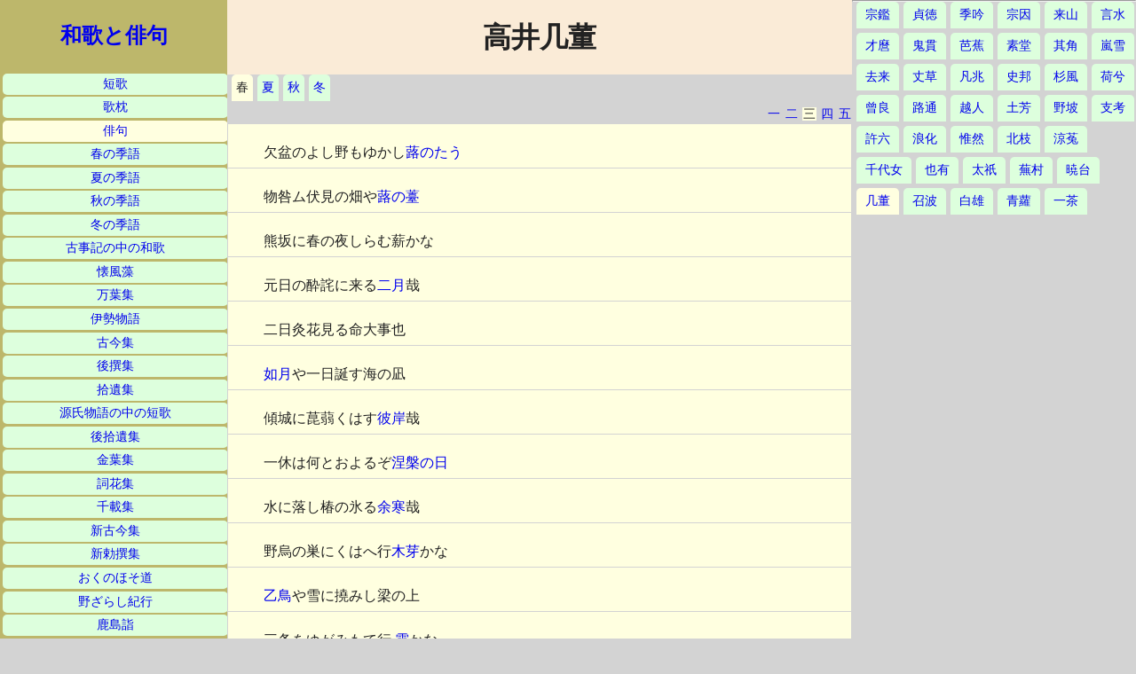

--- FILE ---
content_type: text/html
request_url: http://www5c.biglobe.ne.jp/~n32e131/haiku/kitou02.html
body_size: 5674
content:
<!doctype html>
<html lang="ja">
<head>
<meta charset="shift_jis">
<title>高井几董</title>
<meta name="author" content="takemura">
<meta name="keywords" content="俳句,高井几董,几董,インターネット,パソコン,ホームページ,,">
<meta name="description" content="高井几董の俳句を掲載するページ">
<meta name="viewport" content="width=device-width,initial-scale=1.0">
<link rel="stylesheet" href="haijin.css" media="all"> 
</head>
<body>
<div class="hidari">
<a class="top" href="../index.htm">和歌と俳句</a>
<ul>
<li><a href="../tanka/index.html">短歌</a></li>
<li><a href="../utamakura/index.html">歌枕</a></li>
<li class="here"><a href="index.html">俳句</a></li>
<li><a href="../haru/index.html">春の季語</a></li>
<li><a href="../natu/index.html">夏の季語</a></li>
<li><a href="../aki/index.html">秋の季語</a></li>
<li><a href="../huyu/index.html">冬の季語</a></li>
<li><a href="../kojiki/index.html">古事記の中の和歌</a></li>
<li><a href="../kaihusou/index.html">懐風藻</a></li>
<li><a href="../manyohshyu/index.html">万葉集</a></li>
<li><a href="../isestory/index.html">伊勢物語</a></li>
<li><a href="../kokin/index.html">古今集</a></li>
<li><a href="../gosen/index.html">後撰集</a></li>
<li><a href="../shyui/index.html">拾遺集</a></li>
<li><a href="../genji/index.html">源氏物語の中の短歌</a></li>
<li><a href="../gshyui/index.html">後拾遺集</a></li>
<li><a href="../kinyo/index.html">金葉集</a></li>
<li><a href="../sika/index.html">詞花集</a></li>
<li><a href="../senzai/index.html">千載集</a></li>
<li><a href="../skokin/index.html">新古今集</a></li>
<li><a href="../schoku/index.html">新勅撰集</a></li>
<li><a href="../okunohosomichi/index.html">おくのほそ道</a></li>
<li><a href="../nozarasi/index.html">野ざらし紀行</a></li>
<li><a href="../kasimamoude/index.html">鹿島詣</a></li>
</ul>
</div>
<div class="naka">
<h1>高井几董</h1>
<ul>
<li class="here">春</li>
<li><a href="kitou05.html">夏</a></li>
<li><a href="kitou08.html">秋</a></li>
<li><a href="kitou11.html">冬</a></li>
</ul>
<div class="page">
<a href="kitou.html">一</a>
<a href="kitou01.html">二</a>
<a class="here">三</a>
<a href="kitou03.html">四</a>
<a href="kitou04.html">五</a>
</div>
<p>欠盆のよし野もゆかし<a href="../haru/hukinotoh.html">蕗のたう</a></p>
<p>物咎ム伏見の畑や<a href="../haru/hukinotoh.html">蕗の薹</a></p>
<p>熊坂に春の夜しらむ薪かな</p>
<p>元日の酔詫に来る<a href="../haru/nigatu.html">二月</a>哉</p>
<p>二日灸花見る命大事也</p>
<p><a href="../haru/kisaragi.html">如月</a>や一日誕す海の凪</p>
<p>傾城に菎蒻くはす<a href="../haru/higan.html">彼岸</a>哉</p>
<p>一休は何とおよるぞ<a href="../haru/nehan.html">涅槃の日</a></p>
<p>水に落し椿の氷る<a href="../haru/yokan.html">余寒</a>哉</p>
<p>野烏の巣にくはへ行<a href="../haru/konome.html">木芽</a>かな</p>
<p><a href="../haru/tubame.html">乙鳥</a>や雪に撓みし梁の上</p>
<p>三条をゆがみもて行 <a href="../haru/kasumi.html">霞</a>かな</p>
<p>こたつ出てまだ目の覚ぬ霞哉</p>
<p>干鱈やくつゝじの柴や燃んとす</p>
<p>いとゆふにいとしづか也松の風</p>
<p>陽炎や酒にぬれたる舞扇</p>
<p>まさご路や<a href="../haru/kagerou.html">陽炎</a>を追波がしら</p>
<p>焼寺も春来て萩のわか葉哉</p>
<p>かげろふや泥脚かはくくわい堀</p>
<p>つじかぜのそなた長閑にいかのぼり</p>
<p><a href="../haru/kiji.html">きじ</a>鳴や暮を限の舟わたし</p>
<p>虹の根に雉啼雨の晴間かな</p>
<p><a href="../utamakura/miidera.html">三井寺</a>の鐘にくるゝに雉子の声</p>
<p>小松野の蕨葉広に成にけり</p>
<p>土を出て市に二寸の<a href="../haru/warabi.html">わらび</a>哉</p>
</div>
<div class="migi">
<script type="text/javascript">amzn_assoc_ad_type ="responsive_search_widget"; amzn_assoc_tracking_id ="wakatohaiku-22"; amzn_assoc_marketplace ="amazon"; amzn_assoc_region ="JP"; amzn_assoc_placement =""; amzn_assoc_search_type = "search_widget";amzn_assoc_width ="auto"; amzn_assoc_height ="auto"; amzn_assoc_default_search_category =""; amzn_assoc_default_search_key ="高井几董";amzn_assoc_theme ="light"; amzn_assoc_bg_color ="FFFFFF"; </script><script src="//z-fe.amazon-adsystem.com/widgets/q?ServiceVersion=20070822&Operation=GetScript&ID=OneJS&WS=1&Marketplace=JP"></script>
<hr>
<ul>
<li><a href="soukan.html">宗鑑</a></li>
<li><a href="teitoku.html">貞徳</a></li>
<li><a href="kigin.html">季吟</a></li>
<li><a href="souin.html">宗因</a></li>
<li><a href="raizan.html">来山</a></li>
<li><a href="gonsui.html">言水</a></li>
<li><a href="saimaro.html">才麿</a></li>
<li><a href="onitura.html">鬼貫</a></li>
<li><a href="bashou.html">芭蕉</a></li>
<li><a href="sodou.html">素堂</a></li>
<li><a href="kikaku.html">其角</a></li>
<li><a href="ransetu.html">嵐雪</a></li>
<li><a href="kyorai.html">去来</a></li>
<li><a href="jousou.html">丈草</a></li>
<li><a href="bonchou.html">凡兆</a></li>
<li><a href="humikuni.html">史邦</a></li>
<li><a href="sanpuu.html">杉風</a></li>
<li><a href="kakei.html">荷兮</a></li>
<li><a href="sora.html">曾良</a></li>
<li><a href="rotuu.html">路通</a></li>
<li><a href="etujin.html">越人</a></li>
<li><a href="dohou.html">土芳</a></li>
<li><a href="yaba.html">野坡</a></li>
<li><a href="sikou.html">支考</a></li>
<li><a href="kyoroku.html">許六</a></li>
<li><a href="rouka.html">浪化</a></li>
<li><a href="izen.html">惟然</a></li>
<li><a href="hokusi.html">北枝</a></li>
<li><a href="ryouto.html">涼菟</a></li>
<li><a href="chiyojo001.html">千代女</a></li>
<li><a href="yayou.html">也有</a></li>
<li><a href="taigi.html">太祇</a></li>
<li><a href="buson.html">蕪村</a></li>
<li><a href="kyoutai.html">暁台</a></li>
<li class="here"><a href="kitou.html">几董</a></li>
<li><a href="shouha.html">召波</a></li>
<li><a href="sirao.html">白雄</a></li>
<li><a href="seira.html">青蘿</a></li>
<li><a href="issa.html">一茶</a></li>
</ul>
</div>
</body>
</html>
